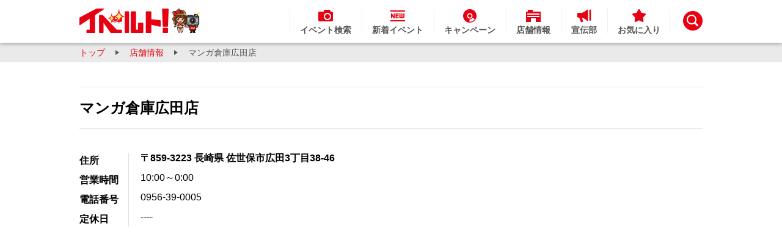

--- FILE ---
content_type: text/html; charset=UTF-8
request_url: https://av-event.jp/shop/1476/
body_size: 10885
content:
<!DOCTYPE html>
<html lang="ja">

<head>
    <meta charset="UTF-8">
    <meta http-equiv="X-UA-Compatible" content="IE=Edge">
    <title>マンガ倉庫広田店の詳細情報 - セクシーアイドル/AV女優のイベント情報サイト【イベルト】</title>
    <meta name="description" content="人気セクシーアイドルやAV女優のイベント情報ポータルサイト「イベルト」における提携店舗「マンガ倉庫広田店」の詳細紹介ページです">
    <meta name="referrer" content="unsafe-url">
    <link rel="shortcut icon" type="image/x-icon" href="/favicon.ico">


<link rel="stylesheet" type="text/css" href="/pc/css/pages/shop_detail.min.css?d=20240509">

<script src="/pc/js/pages/shop_detail.min.js"></script>
    <!-- Google Tag Manager -->
    <script>(function(w,d,s,l,i){w[l]=w[l]||[];w[l].push({'gtm.start':
    new Date().getTime(),event:'gtm.js'});var f=d.getElementsByTagName(s)[0],
    j=d.createElement(s),dl=l!='dataLayer'?'&l='+l:'';j.async=true;j.src=
    'https://www.googletagmanager.com/gtm.js?id='+i+dl;f.parentNode.insertBefore(j,f);
    })(window,document,'script','dataLayer','GTM-MGP8Q9S');</script>
    <!-- End Google Tag Manager -->
</head>

<body>
    <!-- Google Tag Manager (noscript) -->
    <noscript>
      <iframe src="https://www.googletagmanager.com/ns.html?id=GTM-MGP8Q9S" height="0" width="0" style="display:none;visibility:hidden"></iframe>
    </noscript>
    <!-- End Google Tag Manager (noscript) -->
    <div id="l-main">
            <header class="c-header notranslate">
        <div class="c-header_inner">
            <h1 class="c-header_logo">
                <a href="/top/">
                    <img src="/pc/images/components/header/logo_header.png" alt="イベルト!" width="198" height="40">
                </a>
            </h1>
            <div class="c-header_menu">
                <nav class="c-header_nav">
                    <ul class="c-header_nav-list">
                        <li class="c-header_nav-item">
                            <a href="/search/">
                                <img src="/pc/images/components/header/ico_search.png" alt="" width="24"
                                    height="24">
                                <span class="c-header_nav-txt">イベント検索</span>
                            </a>
                        </li>
                        <li class="c-header_nav-item">
                            <a href="/new_event/">
                                <img src="/pc/images/components/header/ico_new.png" alt="" width="24"
                                    height="24">
                                <span class="c-header_nav-txt">新着イベント</span>
                            </a>
                        </li>
                        <li class="c-header_nav-item">
                            <a href="/special/maker-campaign/">
                                <img src="/pc/images/components/header/ico_campaign.png" alt="" width="24"
                                    height="24">
                                <span class="c-header_nav-txt">キャンペーン</span>
                            </a>
                        </li>
                        <li class="c-header_nav-item">
                            <a href="/shop/">
                                <img src="/pc/images/components/header/ico_shop.png" alt="" width="24" height="24">
                                <span class="c-header_nav-txt">店舗情報</span>
                            </a>
                        </li>
                        <li class="c-header_nav-item">
                            <a href="/special/evelt_publicity/">
                                <img src="/pc/images/components/header/ico_publicity.png" alt="" width="24" height="24">
                                <span class="c-header_nav-txt">宣伝部</span>
                            </a>
                        </li>
                        <li class="c-header_nav-item">
                            <a href="/favorite/">
                                <img src="/pc/images/components/header/ico_favorite.png" alt="" width="24"
                                    height="24">
                                <span class="c-header_nav-txt">お気に入り</span>
                            </a>
                        </li>
                    </ul>
                </nav>
                <div class="c-header_keyword">
                    <div class="c-header_keyword-label" id="js-header-keyword"><img src="/pc/images/components/header/ico_keyword.png" alt="キーワード検索" width="32" height="32"></div>
                    <div class="c-header_keyword-content">
                        <div class="c-header_keyword-radio">
                            <div>
                                <input id="keyword_event" name="form_action_changer" type="radio" checked
                                 change-element="#js-search-form" data-action="/search/">
                                <label for="keyword_event">イベント / 女優</label>
                            </div>
                            <div>
                                <input id="keyword_shop" name="form_action_changer" type="radio"
                                change-element="#js-search-form" data-action="/shop/search/">
                                <label for="keyword_shop">店舗情報</label>
                            </div>
                        </div>
                        <form method='get' id="js-search-form" action="/search/">
                            <div class="c-header_keyword-field">
                                <input class="c-header_keyword-txt" type="text" name='q' placeholder="キーワードを入力">
                                <input class="m-btn-primary c-header_keyword-submit" type="submit" value="検索">
                            </div>
                        </form>
                    </div>
                </div>
            </div>
        </div>
    </header>
         
        <section class="l-main_content">
<section class="p-shop-detail">
    <div class="c-pankuzu">
        <ul class="c-pankuzu_list">
            <li class="c-pankuzu_menu">
                <a href="/top/">トップ</a>
            </li>
            <li class="c-pankuzu_menu">
                <a href="/shop/">店舗情報</a>
            </li>
            <li class="c-pankuzu_menu">
                <span>マンガ倉庫広田店</span>
            </li>
        </ul>
    </div>    <section class="p-shop-detail_inner">
        <div class="p-shop-detail_title">
            <h1 class="p-shop-detail_title-name">マンガ倉庫広田店</h1>
        </div>
    </section>
    <section class="p-shop-detail_main-content ">
        <div class="p-shop-detail_overview">
            <dl class="p-shop-detail_overview-list">
                <dt>住所</dt>
                <dd class="p-shop-detail_overview-address">
                    〒859-3223
                    長崎県 佐世保市広田3丁目38-46 
                </dd>
                <dt>営業時間</dt>
                <dd>
                        
                            10:00～0:00

                </dd>
                <dt>電話番号</dt>
                <dd>
                    0956-39-0005
                </dd>
                <dt>定休日</dt>
                <dd>
                    
                    ----
                </dd>
            </dl>
        </div>
    </section>
    <section class="p-shop-detail_inner">
        <div class="p-shop-detail_gmap">
                <iframe width="100%" height="320" frameborder="0" style="border:0"
                src="https://www.google.com/maps/embed/v1/place?key=AIzaSyDZFfZEceKevw7I_1mZFMLu1XYENKJ4o4U&q=33.120559%2C129.800249"
                allowfullscreen=""></iframe>
        </div>
    </section>
</section>

        </section>

            <button class="c-back-to-top" id="js-back-to-top"></button>
            <footer class="c-footer notranslate">
        <div class="c-footer_inner">
            <div class="c-footer_logo">
                <a href="/"><img class="c-footer_logo" src="/pc/images/components/footer/logo_footer.png" alt="イベルト!EVENT" width="210" height="80"></a>
            </div>
            <div class="c-footer_menu">
                <div class="c-footer_menu-content">
                    <h3 class="c-footer_menu-ttl">コンテンツ</h3>
                    <ul class="c-footer_menu-lst">
                        <li class="c-footer_menu-item"><a href="/top/">トップ</a></li>
                        <li class="c-footer_menu-item"><a href="/search/">イベント検索</a></li>
                        <li class="c-footer_menu-item"><a href="/favorite/">お気に入り</a></li>
                        <li class="c-footer_menu-item"><a href="/organizer/">イベント主催者一覧</a></li>
                        <li class="c-footer_menu-item"><a href="/shop/">店舗情報</a></li>
                        <li class="c-footer_menu-item"><a href="/special/maker-campaign/">キャンペーン</a></li>
                        <li class="c-footer_menu-item"><a href="/special/evelt_publicity/">イベルト宣伝部</a></li>
                        <li class="c-footer_menu-item"><a href="https://x.com/evelt_official"
                                class="c-footer_menu-external" target="_blank">X</a>
                        </li>
                    </ul>
                </div>
                <div class="c-footer_menu-content">
                    <h3 class="c-footer_menu-ttl">ガイド</h3>
                    <ul class="c-footer_menu-lst">
                        <li class="c-footer_menu-item"><a href="/help/">お問い合わせ</a></li>
                        <li class="c-footer_menu-item"><a href="/sitemap/">サイトマップ</a></li>
                        <li class="c-footer_menu-item"><a href="/guide/">サイト利用ガイド</a></li>
                        <li class="c-footer_menu-item"><a href="/link/">リンク</a></li>
                        <li class="c-footer_menu-item"><a href="/terms/">利用規約</a></li>
                    </ul>
                </div>
                <div class="c-footer_menu-content">
                    <h3 class="c-footer_menu-ttl">イベント主催者向け</h3>
                    <ul class="c-footer_menu-lst">
                        <li class="c-footer_menu-item"><a href="/entry/">新規イベント主催者登録</a></li>
                    </ul>
                </div>
            </div>
        </div>
        <div class="c-footer_copy">
            <p class="c-footer_copy-txt"><small>Copyright since 2013 EVELT</small></p>
        </div>
    </footer>

    </div>
</body>

</html>

--- FILE ---
content_type: text/css
request_url: https://av-event.jp/pc/css/pages/shop_detail.min.css?d=20240509
body_size: 30959
content:
@charset "UTF-8";/*!
 * Pikaday
 * Copyright © 2014 David Bushell | BSD & MIT license | https://dbushell.com/
 */.pika-single{z-index:9999;display:block;position:relative;color:#333;background:#fff;border:1px solid #ccc;border-bottom-color:#bbb;font-family:Helvetica Neue,Helvetica,Arial,sans-serif}.pika-single:before,.pika-single:after{content:" ";display:table}.pika-single:after{clear:both}.pika-single{*zoom:1}.pika-single.is-hidden{display:none}.pika-single.is-bound{position:absolute;box-shadow:0 5px 15px -5px rgba(0,0,0,.5)}.pika-lendar{float:left;width:240px;margin:8px}.pika-title{position:relative;text-align:center}.pika-label{display:inline-block;*display:inline;position:relative;z-index:9999;overflow:hidden;margin:0;padding:5px 3px;font-size:14px;line-height:20px;font-weight:700;background-color:#fff}.pika-title select{cursor:pointer;position:absolute;z-index:9998;margin:0;left:0;top:5px;filter:alpha(opacity=0);opacity:0;-ms-filter:"progid:DXImageTransform.Microsoft.Alpha(Opacity=0)"}.pika-prev,.pika-next{display:block;cursor:pointer;position:relative;outline:none;border:0;padding:0;width:20px;height:30px;text-indent:20px;white-space:nowrap;overflow:hidden;background-color:transparent;background-position:center center;background-repeat:no-repeat;background-size:75% 75%;opacity:.5;-ms-filter:"progid:DXImageTransform.Microsoft.Alpha(Opacity=50)";*position:absolute;*top:0}.pika-prev:hover,.pika-next:hover{opacity:1;-ms-filter:"progid:DXImageTransform.Microsoft.Alpha(Opacity=100)"}.pika-prev,.is-rtl .pika-next{float:left;background-image:url([data-uri]);*left:0}.pika-next,.is-rtl .pika-prev{float:right;background-image:url([data-uri]);*right:0}.pika-prev.is-disabled,.pika-next.is-disabled{cursor:default;opacity:.2;-ms-filter:"progid:DXImageTransform.Microsoft.Alpha(Opacity=20)"}.pika-select{display:inline-block;*display:inline}.pika-table{width:100%;border-collapse:collapse;border-spacing:0;border:0}.pika-table th,.pika-table td{width:14.285714285714286%;padding:0}.pika-table th{color:#999;font-size:12px;line-height:25px;font-weight:700;text-align:center}.pika-button{cursor:pointer;display:block;box-sizing:border-box;-moz-box-sizing:border-box;outline:none;border:0;margin:0;width:100%;padding:5px;color:#666;font-size:12px;line-height:15px;text-align:right;background:#f5f5f5}.pika-week{font-size:11px;color:#999}.is-today .pika-button{color:#3af;font-weight:700}.is-selected .pika-button,.has-event .pika-button{color:#fff;font-weight:700;background:#3af;box-shadow:inset 0 1px 3px #178fe5;border-radius:3px}.has-event .pika-button{background:#005da9;box-shadow:inset 0 1px 3px #0076c9}.is-disabled .pika-button,.is-inrange .pika-button{background:#d5e9f7}.is-startrange .pika-button{color:#fff;background:#6cb31d;box-shadow:none;border-radius:3px}.is-endrange .pika-button{color:#fff;background:#3af;box-shadow:none;border-radius:3px}.is-disabled .pika-button{pointer-events:none;cursor:default;color:#999;opacity:.3;-ms-filter:"progid:DXImageTransform.Microsoft.Alpha(Opacity=30)"}.is-outside-current-month .pika-button{color:#999;opacity:.3;-ms-filter:"progid:DXImageTransform.Microsoft.Alpha(Opacity=30)"}.is-selection-disabled{pointer-events:none;cursor:default}.pika-button:hover,.pika-row.pick-whole-week:hover .pika-button{color:#fff;background:#ff8000;box-shadow:none;border-radius:3px}.pika-table abbr{border-bottom:none;cursor:help}/*! normalize.css v3.0.2 | MIT License | git.io/normalize */html{font-family:sans-serif;-ms-text-size-adjust:100%;-webkit-text-size-adjust:100%}body{margin:0}article,aside,details,figcaption,figure,footer,header,hgroup,main,menu,nav,section,summary{display:block}audio,canvas,progress,video{display:inline-block;vertical-align:baseline}audio:not([controls]){display:none;height:0}[hidden],template{display:none}a{background-color:transparent}a:active,a:hover{outline:0}abbr[title]{border-bottom:1px dotted}b,strong{font-weight:700}dfn{font-style:italic}h1{font-size:2em;margin:.67em 0}mark{background:#ff0;color:#000}small{font-size:80%}sub,sup{font-size:75%;line-height:0;position:relative;vertical-align:baseline}sup{top:-.5em}sub{bottom:-.25em}img{border:0}svg:not(:root){overflow:hidden}figure{margin:1em 40px}hr{box-sizing:content-box;height:0}pre{overflow:auto}code,kbd,pre,samp{font-family:monospace,monospace;font-size:1em}button,input,optgroup,select,textarea{color:inherit;font:inherit;margin:0}button{overflow:visible}button,select{text-transform:none}button,html input[type=button],input[type=reset],input[type=submit]{-webkit-appearance:button;cursor:pointer}button[disabled],html input[disabled]{cursor:default}button::-moz-focus-inner,input::-moz-focus-inner{border:0;padding:0}input{line-height:normal}input[type=checkbox],input[type=radio]{box-sizing:border-box;padding:0}input[type=number]::-webkit-inner-spin-button,input[type=number]::-webkit-outer-spin-button{height:auto}input[type=search]{-webkit-appearance:textfield;box-sizing:content-box}input[type=search]::-webkit-search-cancel-button,input[type=search]::-webkit-search-decoration{-webkit-appearance:none}fieldset{border:1px solid silver;margin:0 2px;padding:.35em .625em .75em}legend{border:0;padding:0}textarea{overflow:auto}optgroup{font-weight:700}table{border-collapse:collapse;border-spacing:0}td,th{padding:0}html,body,div,span,object,iframe,h1,h2,h3,h4,h5,h6,p,blockquote,pre,abbr,address,cite,code,del,dfn,em,img,ins,kbd,q,samp,small,strong,sub,sup,var,b,i,dl,dt,dd,ol,ul,li,fieldset,form,label,legend,table,caption,tbody,tfoot,thead,tr,th,td,article,aside,canvas,details,figcaption,figure,footer,header,hgroup,menu,nav,section,summary,time,mark,audio,video{margin:0;padding:0;border:0;outline:0;font-size:100%;vertical-align:baseline;background:transparent}body{line-height:1}article,aside,details,figcaption,figure,footer,header,hgroup,menu,nav,section{display:block}nav ul{list-style:none}blockquote,q{quotes:none}blockquote:before,blockquote:after,q:before,q:after{content:'';content:none}a{margin:0;padding:0;font-size:100%;vertical-align:baseline;background:transparent}ins{background-color:#ff9;color:#000;text-decoration:none}mark{background-color:#ff9;color:#000;font-style:italic;font-weight:700}del{text-decoration:line-through}abbr[title],dfn[title]{border-bottom:1px dotted;cursor:help}table{border-collapse:collapse;border-spacing:0}hr{display:block;height:1px;border:0;border-top:1px solid #ccc;margin:1em 0;padding:0}input,select{vertical-align:middle}body{font-family:"ヒラギノ角ゴ Pro W3",Hiragino Kaku Gothic Pro,"メイリオ",Meiryo,Arial,sans-serif,-apple-system,BlinkMacSystemFont}ul,li{list-style-type:none}a{text-decoration:none}a:hover{cursor:pointer}button:focus{outline:none}input,textarea,*:focus{outline:none}.l-main_content{margin-bottom:80px}.c-header+.l-main_content{padding-top:70px}.m-ttl-main{width:100%;margin-bottom:25px;text-align:center;color:#565656;line-height:1}.m-ttl-main .m-ttl-main_tx{font-size:40px;font-weight:700}.m-ttl-main .m-ttl-main_tx span{color:#e60012}.m-ttl-main .m-ttl-main_sup{font-size:20px;margin-top:12px}.m-ttl-main.m-ttl-main--border-line{position:relative;margin-bottom:0;padding-bottom:25px}.m-ttl-main.m-ttl-main--border-line:after{position:absolute;content:'';width:100%;height:1px;bottom:0;left:0;right:0;margin:auto;background-color:#eaeaea}.m-ttl-main--del-border{border:none}.m-ttl-sub{width:100%;padding:12px 10px;background-color:#eaeaea;border-left:4px solid #333;box-sizing:border-box}.m-ttl-sub_tx{font-size:20px;line-height:30px;color:#565656}.m-ttl-sub.m-ttl-sub--shop{padding:8px 10px;overflow:hidden}.m-ttl-sub.m-ttl-sub--shop .m-ttl-sub_tx{float:left}.m-ttl-sub.m-ttl-sub--shop form{float:right}.m-ttl-sub.m-ttl-sub--shop form input[type=checkbox]{display:none}.m-ttl-sub.m-ttl-sub--shop form input[type=checkbox]+label{position:relative;font-size:14px;color:#565656;-webkit-user-select:none;-moz-user-select:none;-ms-user-select:none;user-select:none}.m-ttl-sub.m-ttl-sub--shop form input[type=checkbox]+label:before{position:absolute;content:"";top:0;bottom:0;left:-35px;width:24px;height:24px;background-color:#fff;box-shadow:inset 0 1px 3px 0 rgba(0,0,0,.3);border-radius:4px;margin:auto}.m-ttl-sub.m-ttl-sub--shop form input[type=checkbox]:checked+label:after{position:absolute;content:"";top:-2px;bottom:0;left:-27px;width:5px;height:9px;border-top:3px solid #e60012;border-left:3px solid #e60012;margin:auto;-ms-transform:rotate(225deg);transform:rotate(225deg);-ms-transform-origin:50% 50%;transform-origin:50% 50%}.m-ttl-sub.m-ttl-sub--shop form button[type=submit]{padding:8px 13px;border-radius:4px;margin-left:17px;background-color:#e60012;color:#fff;font-size:14px;line-height:1}.m-ttl-event{display:-ms-flexbox;display:flex;-ms-flex-align:center;align-items:center;-ms-flex-pack:justify;justify-content:space-between}.m-ttl-event .m-ttl-event_tx{display:-ms-flexbox;display:flex;-ms-flex-align:center;align-items:center;width:100%;padding:20px 0;font-size:32px;line-height:48px;color:#565656;border-bottom:1px solid #eaeaea}.m-ttl-event .m-ttl-event_logo{display:block;width:160px;margin:0 auto;margin-left:40px;border-radius:4px;border:2px solid #eaeaea}.m-ttl-event .m-ttl-event_logo:hover{background-color:#f7f7f7}.m-ttl-event .m-ttl-event_logo:hover img{opacity:.6;-ms-filter:"progid:DXImageTransform.Microsoft.Alpha(Opacity=60)"}.m-ttl-event .m-ttl-event_logo img{display:block;max-width:160px;max-height:88px;margin:0 auto;transition:.3s}.c-header{width:100%;min-width:1100px;position:fixed;background-color:#fff;z-index:100;box-shadow:0 2px 6px 0 rgba(0,0,0,.3)}.c-header .c-header_inner{display:-ms-flexbox;display:flex;-ms-flex-pack:justify;justify-content:space-between;-ms-flex-align:center;align-items:center;width:1100px;height:70px;padding:0 40px;margin:0 auto;box-sizing:border-box}.c-header .c-header_logo a{display:block;transition:.3s}.c-header .c-header_logo a:hover{opacity:.6;-ms-filter:"progid:DXImageTransform.Microsoft.Alpha(Opacity=60)"}.c-header .c-header_menu{display:-ms-flexbox;display:flex;-ms-flex-align:center;align-items:center}.c-header .c-header_nav-list{display:-ms-flexbox;display:flex}.c-header .c-header_nav-item{position:relative}.c-header .c-header_nav-item:before,.c-header .c-header_nav-item:last-child:after{content:"";position:absolute;top:14px;width:1px;height:40px;border-left:1px solid #efefef}.c-header .c-header_nav-item:before{left:0}.c-header .c-header_nav-item:last-child:after{right:0}.c-header .c-header_nav-item *{display:block;margin:0 auto;text-align:center}.c-header .c-header_nav-item a{padding:14px 17px;color:#565656;transition:.3s}.c-header .c-header_nav-item a:hover{color:#e60012;background-color:#f7f7f7}.c-header .c-header_nav-txt{margin-top:4px;font-size:14px;font-weight:700}.c-header .c-header_keyword{position:relative;margin-left:20px;padding:0;text-align:center}.c-header .c-header_keyword label{text-align:center;cursor:pointer;color:#fff;font-size:14px}.c-header .c-header_keyword-content{position:absolute;width:268px;height:auto;top:50px;right:-12px;margin:0 auto;padding:16px;background-color:#333;border-radius:8px;opacity:0;-ms-filter:"progid:DXImageTransform.Microsoft.Alpha(Opacity=0)";transition:.8s,opacity .8s,visibility 0s ease .8s;visibility:hidden}.c-header .c-header_keyword-content:before{content:"";border:8px solid transparent;border-bottom:10px solid #333;position:absolute;right:20px;top:-18px;z-index:1}.c-header .is-active{opacity:1;-ms-filter:"progid:DXImageTransform.Microsoft.Alpha(Opacity=100)";-ms-transform:translateY(10px);transform:translateY(10px);visibility:visible;transition-delay:0s}.c-header .c-header_keyword-radio{display:-ms-flexbox;display:flex;-ms-flex-pack:justify;justify-content:space-between}.c-header .c-header_keyword-radio>*{margin:4px 0 12px}.c-header .c-header_keyword-radio input[type=radio]{position:absolute;opacity:0;-ms-filter:"progid:DXImageTransform.Microsoft.Alpha(Opacity=0)"}.c-header .c-header_keyword-radio input[type=radio]+label:before{content:'';background-color:#fff;border-radius:100%;display:inline-block;width:24px;height:24px;position:relative;top:-4px;margin-right:12px;vertical-align:top;cursor:pointer;text-align:center;box-shadow:0 0 3px rgba(0,0,0,.3) inset}.c-header .c-header_keyword-radio input[type=radio]:checked+label:before{background-color:#e60012;box-shadow:inset 0 0 0 6px #fff}.c-header .c-header_keyword-field input{vertical-align:top;margin:0;box-sizing:border-box;border-radius:4px;font-size:14px;line-height:1;border:none;height:32px}.c-header .c-header_keyword-field input:-ms-input-placeholder{color:#aaa}.c-header .c-header_keyword-field input::placeholder{color:#aaa}.c-header .c-header_keyword-txt{width:204px;padding:10px;background-color:#fff;box-shadow:0 0 3px rgba(0,0,0,.3) inset}.c-header .c-header_keyword-submit{width:50px;display:inline-block}.c-header .c-header_keyword-submit:hover{background-color:#ff5562}.c-footer{width:100%;min-width:1100px;background-color:#333}.c-footer .c-footer_inner{display:-ms-flexbox;display:flex;-ms-flex-pack:center;justify-content:center;padding:36px 0}.c-footer .c-footer_logo a{display:block;transition:.3s}.c-footer .c-footer_logo a:hover{opacity:.6;-ms-filter:"progid:DXImageTransform.Microsoft.Alpha(Opacity=60)"}.c-footer .c-footer_menu{display:-ms-flexbox;display:flex;-ms-flex-pack:center;justify-content:center}.c-footer .c-footer_menu-content{width:200px;margin-left:24px;box-sizing:border-box}.c-footer .c-footer_menu-content:first-child{margin-left:64px}.c-footer .c-footer_menu-ttl{padding-bottom:16px;font-size:20px;font-weight:700;color:#fff;border-bottom:1px solid #fff}.c-footer .c-footer_menu-item{margin-top:20px}.c-footer .c-footer_menu-item a{color:#fff;font-size:14px;border-bottom:solid 1px transparent;transition:border-bottom-color .3s ease-out}.c-footer .c-footer_menu-item a:hover{border-bottom:solid 1px #fff}.c-footer .c-footer_menu-external:after{content:"";display:inline-block;width:14px;height:14px;margin-left:4px;background:url(/pc/images/components/footer/ico_external.png) no-repeat;background-size:contain;vertical-align:bottom}.c-footer .c-footer_copy{padding:14px 0;border-top:1px solid #fff;color:#fff;font-size:12px;text-align:center}.c-pankuzu{width:100%;min-width:1100px;background:#eaeaea}.c-pankuzu .c-pankuzu_list{height:32px;width:1100px;margin:0 auto;padding:0 40px;line-height:32px;box-sizing:border-box;list-style:none;-ms-flex-align:center;align-items:center;white-space:nowrap;text-overflow:ellipsis;overflow:hidden;letter-spacing:-.5em;font-size:14px}.c-pankuzu .c-pankuzu_menu{position:relative;display:inline-block;color:#565656;letter-spacing:normal}.c-pankuzu .c-pankuzu_menu:nth-child(n+2){padding-left:40px}.c-pankuzu .c-pankuzu_menu:nth-child(n+2):after{position:absolute;content:"";width:0;height:0;top:0;bottom:0;left:16px;margin:auto;border-style:solid;border-width:0 4px 6px;border-color:transparent transparent #565656;-ms-transform:rotate(90deg);transform:rotate(90deg)}.c-pankuzu .c-pankuzu_menu>a{color:#e60012;transition:border-bottom ease .3s;border-bottom:1px solid transparent}.c-pankuzu .c-pankuzu_menu>a:hover{border-bottom:1px solid #e60012}.c-pagination .c-pagination_inner{min-height:42px;width:1020px;box-sizing:border-box;margin:0 auto}.c-pagination .c-pagination_label{font-size:14px;font-weight:700;line-height:40px;color:#565656;float:left}.c-pagination .c-pagination_list{position:relative;letter-spacing:-.5em;list-style:none;float:right}.c-pagination .c-pagination_list:after{content:"";position:absolute;width:calc(100% - 112px);display:block;height:100%;top:0;left:0;right:0;margin:auto;border-radius:4px;box-shadow:0 1px 3px rgba(0,0,0,.3);z-index:-1}.c-pagination .c-pagination_list>li{display:inline-block;width:40px;height:40px;line-height:40px;text-align:center;color:#565656;vertical-align:top;letter-spacing:normal}.c-pagination .c-pagination_list>li a{display:block;height:100%;text-decoration:none}.c-pagination .c-pagination_back-arrow,.c-pagination .c-pagination_next-arrow{position:relative;background-color:#fff;border-radius:4px;box-shadow:0 1px 3px rgba(0,0,0,.3)}.c-pagination .c-pagination_back-arrow:hover,.c-pagination .c-pagination_next-arrow:hover{background-color:#eaeaea;transition-duration:.3s}.c-pagination .c-pagination_back-arrow:before,.c-pagination .c-pagination_next-arrow:before{position:absolute;content:"";width:0;height:0;top:0;bottom:0;margin:auto;border-style:solid;border-width:0 4px 6px;border-color:transparent transparent #565656;-ms-transform-origin:50% 74%;transform-origin:50% 74%}.c-pagination .c-pagination_back-arrow--disable,.c-pagination .c-pagination_next-arrow--disable{pointer-events:none;box-shadow:none;background-color:#eaeaea}.c-pagination .c-pagination_back-arrow--disable:before,.c-pagination .c-pagination_next-arrow--disable:before{opacity:.3;-ms-filter:"progid:DXImageTransform.Microsoft.Alpha(Opacity=30)"}.c-pagination .c-pagination_back-arrow{margin-right:16px}.c-pagination .c-pagination_back-arrow:before{-ms-transform:rotate(-90deg);transform:rotate(-90deg);left:0;right:0}.c-pagination .c-pagination_next-arrow{margin-left:16px}.c-pagination .c-pagination_next-arrow:before{-ms-transform:rotate(90deg);transform:rotate(90deg);left:0;right:0}.c-pagination .c-pagination_item{background-color:#FFF;border-right:1px solid #eaeaea;box-sizing:border-box}.c-pagination .c-pagination_item:hover{background-color:#eaeaea;transition-duration:.3s}.c-pagination .c-pagination_item:nth-child(2){border-radius:4px 0 0 4px}.c-pagination .c-pagination_item:nth-last-child(2){border-radius:0 4px 4px 0;border-right:none}.c-pagination .c-pagination_item>*{color:#565656}.c-pagination .c-pagination_item--active{pointer-events:none;background-color:#e60012}.c-pagination .c-pagination_item--active>*{color:#FFF}.c-back-to-top{position:fixed;right:20px;bottom:20px;opacity:0;-ms-filter:"progid:DXImageTransform.Microsoft.Alpha(Opacity=0)";transition:opacity .4s linear;border:none;cursor:pointer;width:60px;height:60px;background:#e60012 url(/pc/images/components/back_to_top/ico_back_to_top.png) no-repeat center center;box-shadow:0 3px 9px 0 rgba(0,0,0,.3);border-radius:4px;outline:0;transition:.3s;z-index:100}.c-back-to-top:hover{background-color:#ff5562}.c-back-to-top.is-visible{opacity:1;-ms-filter:"progid:DXImageTransform.Microsoft.Alpha(Opacity=100)"}.m-btn-primary{display:-ms-flexbox;display:flex;height:100%;min-height:14px;line-height:1;background-color:#e60012;border-radius:4px;color:#fff;font-size:14px;font-weight:700;box-shadow:0 1px 3px 0 rgba(0,0,0,.3);text-align:center;outline:none;border:none;transition:.3s;-ms-flex-pack:center;justify-content:center;-ms-flex-align:center;align-items:center;overflow:hidden}.m-btn-primary:hover{background-color:#ff5562;box-shadow:0 2px 6px 0 rgba(0,0,0,.3);cursor:pointer}.m-btn-primary--white{background-color:#fff;color:#565656}.m-btn-primary--white:hover{background-color:#f1f1f1}.m-btn-primary--fav{position:relative;width:100%}.m-btn-primary--fav-txt{margin-right:8px}.m-btn-primary--fav-fill.is-active{fill:#fc3}.m-btn-primary--fav svg{position:absolute;right:12px;top:0;bottom:0;margin:auto}.m-btn-primary--fav.is-active .m-btn-primary--fav-fill{fill:#fc3}.c-event-list .c-event-list_list-content{position:relative;list-style:none;width:1020px;padding:2px 2px 0;margin:0 auto -20px;font-size:0;overflow:hidden}.c-event-list .c-event-list_item{display:inline-block;margin-bottom:20px;vertical-align:top;transition:all ease .3s}.c-event-list .c-event-list_item:nth-child(2n){margin-left:20px}.c-event-list .c-event-list_toggle-btn{display:none}.c-event-list--error{margin:64px auto 80px;text-align:center}.c-event-list--error .c-event-list_error-tx{color:#565656;font-size:14px;font-weight:400;line-height:1.3}.c-event-list.is-hidden .c-event-list_item:nth-child(n+7){opacity:0;-ms-filter:"progid:DXImageTransform.Microsoft.Alpha(Opacity=0)";max-height:0;margin-bottom:0}.c-event-list.is-hidden .c-event-list_toggle-btn{display:block;height:40px;width:240px;margin:33px auto 0;padding:0}.c-event-item{position:relative;padding:12px;background-color:#fff;box-shadow:0 1px 3px 0 rgba(0,0,0,.3);border-radius:8px;width:500px;box-sizing:border-box}.c-event-item.is-offshot:after{content:"";position:absolute;background:url(/pc/images/components/event_item/ico_offshot.png) center no-repeat;background-size:contain;width:56px;height:56px;bottom:10px;right:10px}.c-event-item.is-offshot-page:after{content:initial}.c-event-item .c-event-item_inner{font-size:0;color:#565656}.c-event-item .c-event-item_inner a{color:#565656}.c-event-item .c-event-item_image{display:inline-block;width:136px;margin-right:12px;vertical-align:top}.c-event-item .c-event-item_image a{transition:.3s;width:136px;height:136px;display:-ms-flexbox;display:flex;-ms-flex-align:center;align-items:center;background-color:#333;border-radius:4px;overflow:hidden}.c-event-item .c-event-item_image a:hover{opacity:.6;-ms-filter:"progid:DXImageTransform.Microsoft.Alpha(Opacity=60)"}.c-event-item .c-event-item_image span{display:block;width:100%;max-height:136px;overflow:hidden}.c-event-item .c-event-item_image img{display:block;width:100%}.c-event-item .c-event-item_content{display:inline-block;width:328px;position:relative;vertical-align:bottom}.c-event-item .c-event-item_title{width:328px;margin:4px 0;padding-bottom:8px;border-bottom:1px solid #eaeaea}.c-event-item .c-event-item_title a{display:block;width:328px;min-height:48px;font-size:16px;line-height:24px;font-weight:700;transition:.3s}.c-event-item .c-event-item_title>a:hover{color:#e60012}.c-event-item .c-event-item_detail dl{display:-ms-flexbox;display:flex;-ms-flex-align:start;align-items:flex-start}.c-event-item .c-event-item_detail-term{width:56px;margin-top:8px;font-size:12px;line-height:32px;font-weight:700}.c-event-item .c-event-item_detail-link{position:relative;width:272px}.c-event-item .c-event-item_detail-link.is-disable{height:40px;overflow:hidden;padding-right:40px;box-sizing:border-box}.c-event-item .c-event-item_detail-link.is-disable .c-event-item_detail-btn{display:block}.c-event-item .c-event-item_detail-link.is-offshot .c-event-item_detail-btn{display:none}.c-event-item .c-event-item_detail-btn{display:none}.c-event-item .c-event-item_detail-btn button{position:absolute;top:8px;bottom:0;right:0;margin:auto;width:32px;height:32px;color:#565656;border-radius:4px;font-size:12px;line-height:1;text-align:center;border:2px solid #eaeaea;outline:none;background:#eaeaea url(/pc/images/components/event_item/ico_leader.svg) center no-repeat;transition:.3s}.c-event-item .c-event-item_detail-btn button:hover{background-color:#f7f7f7}.c-event-item .c-event-item_detail-desc{display:inline-block;margin:8px 8px 0 0}.c-event-item .c-event-item_detail-desc>a,.c-event-item .c-event-item_detail-desc>span{display:block;font-size:12px;font-weight:700;line-height:1;text-align:center;box-sizing:border-box}.c-event-item .c-event-item_detail-desc a{padding:8px 10px;border-radius:4px;border:2px solid #eaeaea;background-color:#fff;transition:.3s}.c-event-item .c-event-item_detail-desc a:hover{background-color:#f7f7f7;border-color:#eaeaea}.c-event-item .c-event-item_detail-desc span{padding:10px}.c-event-item .c-event-item_flag{position:absolute;top:-4px;left:-4px;width:90px;height:90px;overflow:hidden;-ms-transform:rotate(-90deg);transform:rotate(-90deg)}.c-event-item .c-event-item_flag-txt{display:inline-block;position:absolute;padding:4px 0;left:10px;top:10px;width:122px;text-align:center;font-size:14px;line-height:16px;color:#fff;-ms-transform:rotate(45deg);transform:rotate(45deg)}.c-event-item .c-event-item_flag-txt:before,.c-event-item .c-event-item_flag-txt:after{position:absolute;content:"";border-top:4px solid #333;border-left:4px solid transparent;border-right:4px solid transparent;bottom:-3px}.c-event-item .c-event-item_flag-txt:before{left:14px}.c-event-item .c-event-item_flag-txt:after{right:18px}.c-event-item .c-event-item_flag-txt--fin{background-color:#333}.c-event-item .c-event-item_flag-txt--fin:before,.c-event-item .c-event-item_flag-txt--fin:after{border-top-color:#333}.c-event-item .c-event-item_flag-txt--cancel{background-color:#e60012}.c-event-item .c-event-item_flag-txt--cancel:before,.c-event-item .c-event-item_flag-txt--cancel:after{border-top-color:#e60012}.c-event-item--gray{background-color:#f7f7f7}.c-event-item .c-event-item_ico-offshot{position:absolute;width:56px;height:56px;bottom:10px;right:10px}.c-event-item .c-event-item_ico-offshot a{display:block;transition:.3s}.c-event-item .c-event-item_ico-offshot a:hover{opacity:.8;-ms-filter:"progid:DXImageTransform.Microsoft.Alpha(Opacity=80)"}.c-event-item .c-event-item_ico-offshot img{width:100%}.wrap_m-ttl-main{margin-top:24px}.wrap_m-ttl-main--top .m-ttl-main{margin-bottom:0}.wrap_m-ttl-main--top .m-ttl-main_tx:before,.wrap_m-ttl-main--top .m-ttl-main_tx:after{display:inline-block;content:"";width:100px;height:100px;vertical-align:middle}.wrap_m-ttl-main--top .m-ttl-main_tx:before{background:url(/pc/images/pages/top/ico_chara01.png) top center no-repeat;background-size:contain;margin-right:8px}.wrap_m-ttl-main--top .m-ttl-main_tx:after{background:url(/pc/images/pages/top/ico_chara02.png) top center;background-size:contain;margin-left:8px}.wrap_m-ttl-sub{margin-top:24px}.wrap_m-btn-primary{width:160px;height:40px}.wrap-small_m-btn-primary{width:120px;height:32px}.wrap-medium_m-btn-primary{width:240px;height:40px}.wrap_c-event-list{margin:24px 0 0}.wrap_c-pagination{margin:24px auto 0}.wrap_c-shop-list{margin:24px auto 0}.p-shop-detail .p-shop-detail_inner{position:relative;width:1020px;margin:40px auto}.p-shop-detail .p-shop-detail_inner .update-anchor{position:absolute;top:-70px}.p-shop-detail .p-shop-detail_main-content{width:1020px;margin:40px auto 0}.p-shop-detail .p-shop-detail_main-content--two-column{display:-ms-flexbox;display:flex}.p-shop-detail .p-shop-detail_main-content--two-column>*:first-child{width:calc(100% - 300px)}.p-shop-detail .p-shop-detail_main-content--two-column>*:nth-child(2){width:300px}.p-shop-detail .p-shop-detail_title{display:-ms-flexbox;display:flex;-ms-flex-align:center;align-items:center;-ms-flex-pack:start;justify-content:flex-start}.p-shop-detail .p-shop-detail_title-logo{position:relative;overflow:hidden;box-sizing:border-box;width:160px;height:70px;margin-right:20px;padding:8px;border:2px solid #dedede;border-radius:5px}.p-shop-detail .p-shop-detail_title-logo img{position:absolute;top:0;right:0;bottom:0;left:0;box-sizing:border-box;width:auto;max-width:100%;height:auto;max-height:100%;margin:auto;padding:8px;border:0}.p-shop-detail .p-shop-detail_title-name{font-size:24px;font-weight:700;line-height:1.4;display:-ms-flexbox;display:flex;box-sizing:border-box;width:calc(100% - 180px);margin:0;padding:17px 0;vertical-align:middle;border-top:1px solid #e6e6e6;border-bottom:1px solid #e6e6e6;-ms-flex-align:center;align-items:center}.p-shop-detail .p-shop-detail_title-name:first-child{width:100%}.p-shop-detail .p-shop-detail_overview-list{display:-ms-flexbox;display:flex;-ms-flex-wrap:wrap;flex-wrap:wrap;-ms-flex-pack:justify;justify-content:space-between}.p-shop-detail .p-shop-detail_overview-list>*:nth-child(n+3){margin-top:8px}.p-shop-detail .p-shop-detail_overview-address{font-weight:700}.p-shop-detail .p-shop-detail_overview dl{position:relative}.p-shop-detail .p-shop-detail_overview dl:after{position:absolute;top:0;left:80px;width:1px;height:100%;content:'';background-color:#dedede}.p-shop-detail .p-shop-detail_overview dt{font-size:16px;font-weight:700;line-height:1.5;width:80px}.p-shop-detail .p-shop-detail_overview dd{box-sizing:border-box;width:calc(100% - 80px);padding-left:20px}.p-shop-detail .p-shop-detail_overview dd a{line-height:1.3;display:inline-block;width:100%;transition:all ease .3s;word-wrap:break-word;color:#b30000}.p-shop-detail .p-shop-detail_overview dd a:hover{text-decoration:underline;color:#e4432c}.p-shop-detail .p-shop-detail_overview-comment{display:-ms-flexbox;display:flex;margin-top:20px}.p-shop-detail .p-shop-detail_overview-comment>*{padding:10px;background-color:#f2f2f2}.p-shop-detail .p-shop-detail_overview-comment>*:first-child{position:relative;min-width:320px;min-height:260px}.p-shop-detail .p-shop-detail_overview-comment>*:first-child img{position:absolute;top:0;right:0;bottom:0;left:0;width:auto;max-width:100%;height:auto;max-height:100%;margin:auto;padding:0}.p-shop-detail .p-shop-detail_overview-comment>*:nth-child(2){box-sizing:border-box;min-width:calc(100% - 320px);padding-left:10px;vertical-align:top}.p-shop-detail .p-shop-detail_overview-comment>*:nth-child(2) h3{font-size:16px;position:relative;box-sizing:border-box;margin-top:12px;padding-left:15px}.p-shop-detail .p-shop-detail_overview-comment>*:nth-child(2) h3:before{position:absolute;top:0;bottom:1px;left:0;display:block;width:5px;height:5px;margin:auto;content:'';border:2px solid #ccc;border-radius:30px;background:#fff}.p-shop-detail .p-shop-detail_overview-comment>*:nth-child(2) p{font-size:14px;line-height:1.8;margin-top:10px;color:#47484a}.p-shop-detail .p-shop-detail_twitter{box-sizing:border-box;padding-left:40px}.p-shop-detail .p-shop-detail_twitter-follow{text-align:center}.p-shop-detail .p-shop-detail_twitter-timeline{overflow-y:scroll;width:258px;height:440px!important;margin:10px 0 0 auto;border:1px solid #e6e6e6!important}.p-shop-detail .p-shop-detail_shop-info{overflow:hidden;border-radius:5px 5px 0 0;background-color:#f2f2f2}.p-shop-detail .p-shop-detail_shop-info-main-title{padding:20px 0 10px;text-align:center;color:#fff;background-color:#4d4d4d}.p-shop-detail .p-shop-detail_shop-info-main-title img{display:block;width:157px;height:37px;margin:0 auto}.p-shop-detail .p-shop-detail_shop-info-main-title h3{line-height:1.5;margin-top:5px}.p-shop-detail .p-shop-detail_shop-info-sub-title{font-size:32px;line-height:1.2;position:relative;padding:20px 178px 0 20px}.p-shop-detail .p-shop-detail_shop-info-sub-title p{font-size:13px;font-weight:400;line-height:1.2;position:absolute;top:0;right:17px;bottom:0;display:inline-block;height:14px;margin:auto;padding:4px 6px;text-align:center;border-radius:3px;background:#f5f5f5}.p-shop-detail .p-shop-detail_shop-info-content{margin:40px 20px;border:1px solid #dedede;border-radius:5px;background-color:#fff}.p-shop-detail .p-shop-detail_shop-info-content section{position:relative;margin:30px auto;margin-top:30px;padding:0 20px}.p-shop-detail .p-shop-detail_shop-info-content section:before{position:absolute;top:-18px;box-sizing:border-box;width:calc(100% - 40px);height:1px;content:'';background-color:#e5e5e5}